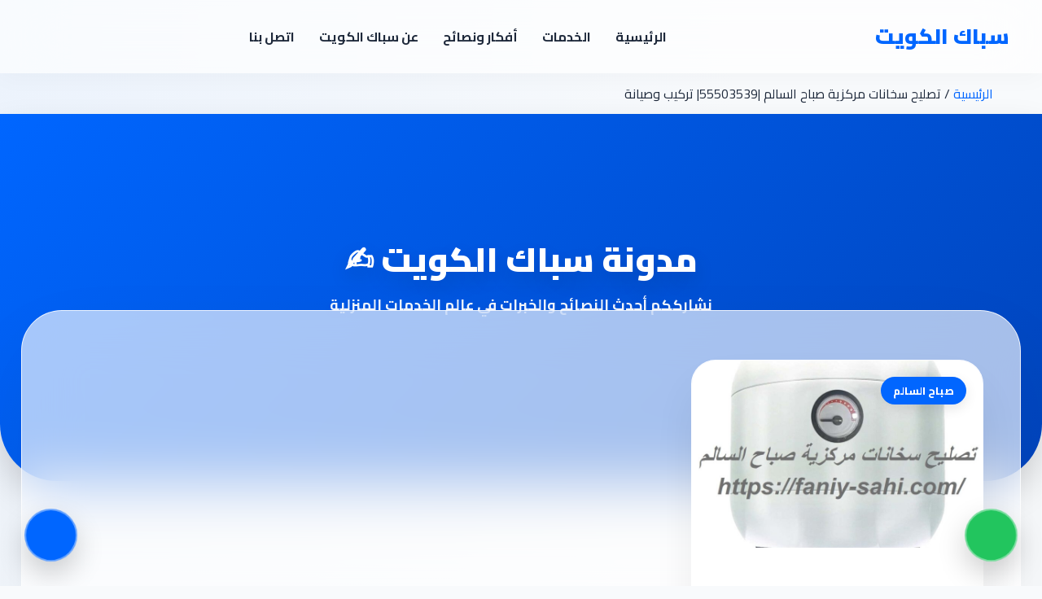

--- FILE ---
content_type: text/html; charset=UTF-8
request_url: https://faniy-sahi.com/tag/%D8%AA%D8%B1%D9%83%D9%8A%D8%A8-%D8%B3%D8%AE%D8%A7%D9%86%D8%A7%D8%AA-%D8%B9%D8%A7%D8%AF%D9%8A%D8%A9-%D9%88%D9%85%D8%B1%D9%83%D8%B2%D9%8A%D8%A9-%D8%B5%D8%A8%D8%A7%D8%AD-%D8%A7%D9%84%D8%B3%D8%A7%D9%84/
body_size: 11372
content:
<!doctype html>
<html dir="rtl" lang="ar" prefix="og: https://ogp.me/ns#" dir="rtl">
<head>
<meta charset="UTF-8">
<meta name="viewport" content="width=device-width, initial-scale=1, maximum-scale=1, user-scalable=no">
<link href="https://fonts.googleapis.com/css2?family=Cairo:wght@400;600;700;800;900&display=swap" rel="stylesheet">
<link rel="dns-prefetch" href="//www.google.com">
<link rel="dns-prefetch" href="//www.google-analytics.com">
<link rel="preconnect" href="//fonts.googleapis.com" crossorigin>
<link rel="preconnect" href="//fonts.gstatic.com" crossorigin>
<link rel="preconnect" href="https://fonts.googleapis.com" crossorigin>
<link rel="preconnect" href="https://fonts.gstatic.com" crossorigin>
<link rel="dns-prefetch" href="//fonts.googleapis.com">
<title>تركيب سخانات عادية ومركزية صباح السالم - سباك الكويت</title>
<meta name="robots" content="follow, noindex"/>
<meta property="og:locale" content="ar_AR"/>
<meta property="og:type" content="article"/>
<meta property="og:title" content="تركيب سخانات عادية ومركزية صباح السالم - سباك الكويت"/>
<meta property="og:url" content="https://faniy-sahi.com/tag/%d8%aa%d8%b1%d9%83%d9%8a%d8%a8-%d8%b3%d8%ae%d8%a7%d9%86%d8%a7%d8%aa-%d8%b9%d8%a7%d8%af%d9%8a%d8%a9-%d9%88%d9%85%d8%b1%d9%83%d8%b2%d9%8a%d8%a9-%d8%b5%d8%a8%d8%a7%d8%ad-%d8%a7%d9%84%d8%b3%d8%a7%d9%84/"/>
<meta property="og:site_name" content="سباك الكويت"/>
<meta name="twitter:card" content="summary_large_image"/>
<meta name="twitter:title" content="تركيب سخانات عادية ومركزية صباح السالم - سباك الكويت"/>
<meta name="twitter:label1" content="مقالات"/>
<meta name="twitter:data1" content="1"/>
<script type="application/ld+json" class="rank-math-schema-pro">{"@context":"https://schema.org","@graph":[{"@type":"Organization","@id":"https://faniy-sahi.com/#organization","name":"\u0633\u0628\u0627\u0643 \u0627\u0644\u0643\u0648\u064a\u062a","url":"https://faniy-sahi.com"},{"@type":"WebSite","@id":"https://faniy-sahi.com/#website","url":"https://faniy-sahi.com","name":"\u0633\u0628\u0627\u0643 \u0627\u0644\u0643\u0648\u064a\u062a","publisher":{"@id":"https://faniy-sahi.com/#organization"},"inLanguage":"ar"},{"@type":"CollectionPage","@id":"https://faniy-sahi.com/tag/%d8%aa%d8%b1%d9%83%d9%8a%d8%a8-%d8%b3%d8%ae%d8%a7%d9%86%d8%a7%d8%aa-%d8%b9%d8%a7%d8%af%d9%8a%d8%a9-%d9%88%d9%85%d8%b1%d9%83%d8%b2%d9%8a%d8%a9-%d8%b5%d8%a8%d8%a7%d8%ad-%d8%a7%d9%84%d8%b3%d8%a7%d9%84/#webpage","url":"https://faniy-sahi.com/tag/%d8%aa%d8%b1%d9%83%d9%8a%d8%a8-%d8%b3%d8%ae%d8%a7%d9%86%d8%a7%d8%aa-%d8%b9%d8%a7%d8%af%d9%8a%d8%a9-%d9%88%d9%85%d8%b1%d9%83%d8%b2%d9%8a%d8%a9-%d8%b5%d8%a8%d8%a7%d8%ad-%d8%a7%d9%84%d8%b3%d8%a7%d9%84/","name":"\u062a\u0631\u0643\u064a\u0628 \u0633\u062e\u0627\u0646\u0627\u062a \u0639\u0627\u062f\u064a\u0629 \u0648\u0645\u0631\u0643\u0632\u064a\u0629 \u0635\u0628\u0627\u062d \u0627\u0644\u0633\u0627\u0644\u0645 - \u0633\u0628\u0627\u0643 \u0627\u0644\u0643\u0648\u064a\u062a","isPartOf":{"@id":"https://faniy-sahi.com/#website"},"inLanguage":"ar"}]}</script>
<link rel="alternate" type="application/rss+xml" title="سباك الكويت &laquo; تركيب سخانات عادية ومركزية صباح السالم خلاصة الوسوم" href="https://faniy-sahi.com/tag/%d8%aa%d8%b1%d9%83%d9%8a%d8%a8-%d8%b3%d8%ae%d8%a7%d9%86%d8%a7%d8%aa-%d8%b9%d8%a7%d8%af%d9%8a%d8%a9-%d9%88%d9%85%d8%b1%d9%83%d8%b2%d9%8a%d8%a9-%d8%b5%d8%a8%d8%a7%d8%ad-%d8%a7%d9%84%d8%b3%d8%a7%d9%84/feed/"/>
<style id='wp-img-auto-sizes-contain-inline-css' type='text/css'>img:is([sizes=auto i],[sizes^="auto," i]){contain-intrinsic-size:3000px 1500px}</style>
<style id='classic-theme-styles-inline-css' type='text/css'>.wp-block-button__link{color:#fff;background-color:#32373c;border-radius:9999px;box-shadow:none;text-decoration:none;padding:calc(.667em + 2px) calc(1.333em + 2px);font-size:1.125em}.wp-block-file__button{background:#32373c;color:#fff;text-decoration:none}</style>
<style id='toc-screen-css' media='all'>#toc_container li,#toc_container ul{margin:0;padding:0}#toc_container.no_bullets li,#toc_container.no_bullets ul,#toc_container.no_bullets ul li,.toc_widget_list.no_bullets,.toc_widget_list.no_bullets li{background:0 0;list-style-type:none;list-style:none}#toc_container.have_bullets li{padding-left:12px}#toc_container ul ul{margin-left:1.5em}#toc_container{background:#f9f9f9;border:1px solid #aaa;padding:10px;margin-bottom:1em;width:auto;display:table;font-size:95%}#toc_container.toc_light_blue{background:#edf6ff}#toc_container.toc_white{background:#fff}#toc_container.toc_black{background:#000}#toc_container.toc_transparent{background:none transparent}#toc_container p.toc_title{text-align:center;font-weight:700;margin:0;padding:0}#toc_container.toc_black p.toc_title{color:#aaa}#toc_container span.toc_toggle{font-weight:400;font-size:90%}#toc_container p.toc_title+ul.toc_list{margin-top:1em}.toc_wrap_left{float:left;margin-right:10px}.toc_wrap_right{float:right;margin-left:10px}#toc_container a{text-decoration:none;text-shadow:none}#toc_container a:hover{text-decoration:underline}.toc_sitemap_posts_letter{font-size:1.5em;font-style:italic}</style>
<link rel='stylesheet' id='sas-style-css' href='https://faniy-sahi.com/wp-content/themes/SAS/assets/css/main.css' type='text/css' media='all'/>
<style id='sas-style-inline-css' type='text/css'>:root{--main-color:#06f;--gold:#fc0;--navy:#1e293b;--whatsapp:#25d366;--text-gray:#555}body,#page{width:100%;overflow-x:hidden;margin:0;padding:0;background-color:#f8f9fa;font-family:'Cairo',sans-serif!important}.container{width:100%;max-width:1200px;margin:0 auto;padding:0 20px;box-sizing:border-box}.sas-services-wrapper{display:grid;grid-template-columns:repeat(auto-fill,minmax(300px,1fr));gap:35px;margin:50px 0}.sas-service-card{background:#fff;border-radius:20px;padding:35px 25px;text-align:center;border:1px solid rgba(0,0,0,.05);box-shadow:0 10px 30px rgba(0,0,0,.04);transition:all .4s cubic-bezier(.175,.885,.32,1.275);position:relative;display:flex;flex-direction:column;height:100%}.sas-service-card:hover{transform:translateY(-10px);box-shadow:0 25px 50px rgba(0,102,255,.1);border-color:var(--main-color)}.sas-verified-badge{position:absolute;top:15px;left:15px;background:#34c759;color:#fff;padding:5px 12px;border-radius:30px;font-size:11px;font-weight:900;display:flex;align-items:center;gap:5px}.sas-service-card h3{margin:30px 0 15px;font-size:22px;font-weight:900;color:var(--navy)}.sas-service-card h3 a{text-decoration:none;color:inherit}.sas-stars{color:var(--gold);font-size:16px;margin-bottom:15px}.sas-service-card p{font-size:15px;color:#64748b;line-height:1.7;margin-bottom:25px}.sas-card-btn{display:inline-block;padding:12px 30px;background:transparent;color:var(--main-color)!important;border:2.5px solid var(--main-color);border-radius:12px;font-size:15px;font-weight:900;text-decoration:none;transition:.3s;margin-top:auto}.sas-card-btn:hover{background:var(--main-color);color:#fff!important}.sas-regions-grid{display:grid!important;grid-template-columns:repeat(auto-fill,minmax(180px,1fr))!important;gap:15px!important;width:100%;margin:40px 0}.sas-region-card{background:#fff;border:1px solid #eee;border-radius:12px;padding:20px;text-align:center;cursor:pointer;transition:.3s}.sas-region-card:hover{border-color:var(--main-color);background:#f0f7ff;transform:translateY(-3px)}.sas-region-card a{text-decoration:none;color:#333;font-weight:800}</style>
<link rel='stylesheet' id='dashicons-css' href='https://faniy-sahi.com/wp-includes/css/A.dashicons.min.css.pagespeed.cf.YtIiybB4VG.css' type='text/css' media='all'/>
<script type="text/javascript" src="https://faniy-sahi.com/wp-includes/js/jquery/jquery.min.js.pagespeed.jm.PoWN7KAtLT.js" id="jquery-core-js"></script>
<script type="text/javascript" src="https://faniy-sahi.com/wp-includes/js/jquery/jquery-migrate.min.js.pagespeed.jm.bhhu-RahTI.js" id="jquery-migrate-js"></script>
<style id="sas-layout-fix">body{overflow-x:hidden;margin:0}.container,.site-content,.wrapper{max-width:1200px;margin:0 auto;padding:0 20px;box-sizing:border-box}.main-navigation ul{display:flex;justify-content:center;list-style:none;margin:0;padding:15px 0;gap:20px}.main-navigation ul li a{text-decoration:none;font-weight:bold;color:#333;font-size:16px}.hero-section,.page-header{width:100%;text-align:center;padding:50px 20px;background:linear-gradient(135deg,#0284c7 0%,#0369a1 100%);color:#fff;margin-bottom:30px;border-radius:0 0 30px 30px}.hero-section h1,.page-header h1{color:#fff!important;font-size:2.5rem;margin-bottom:10px}body,p,a,h1,h2,h3{font-family:'Cairo','Tahoma',sans-serif}</style>
<style type="text/css" id="wp-custom-css">.site-header,.page-header,.main-banner{background-color:transparent!important;position:relative;z-index:100}body:not(.error404) .error-404-text,
body:not(.error404) .page-title h1:contains("404") {display:none!important}.header-container{height:auto!important;min-height:auto!important}</style>
<style id='sas-ui'>:root{--sas-main:#06f!important;--sas-hover:#04b!important;--sas-bg:#f8fafc!important;--sas-text:#1e293b!important;--sas-gold:#fc0!important;--glass-bg:rgba(255,255,255,.65)!important;--glass-blur:blur(35px)!important;--glass-border:1px solid rgba(255,255,255,.8)!important;--shadow-soft:0 30px 60px rgba(0,0,0,.08)!important;--container-reset:transparent!important}body{background-color:var(--sas-bg)!important;background-image:radial-gradient(at 0% 0%,rgba(0,102,255,.12) 0,transparent 50%) , linear-gradient(180deg,#f8fafc 0%,#e2e8f0 100%);background-attachment:fixed!important;background-repeat:no-repeat!important;color:var(--sas-text)!important}#page,.site,.site-content,.site-main,.wrap,.entry-content{background:var(--container-reset)!important;box-shadow:none!important;border:none!important}.sas-card,.service-card,.geo-item,.glass-box-direct,.glass-area-direct,.glass-about-wrapper,.service-wrapper-glass,.card-glass-finish,.sas-blog-card-glass,.sas-info-card,.sidebar,.widget,.card-ultimate,.card_v100,.area-crystal-card{background:var(--glass-bg)!important;backdrop-filter:var(--glass-blur)!important;-webkit-backdrop-filter:var(--glass-blur)!important;border:var(--glass-border)!important;box-shadow:var(--shadow-soft)!important;border-radius:30px!important;color:var(--sas-text)!important;transition:.3s ease!important}.sas-card:hover,.service-card:hover,.card-glass-finish:hover{transform:translateY(-8px);border-color:var(--sas-main)!important}[class*="hero"],.page-header,.about-hero-glass{background:linear-gradient(135deg,var(--sas-main) 0%,var(--sas-hover) 100%)!important;color:#fff!important;border-radius:0 0 70px 70px!important;margin-bottom:-100px!important;position:relative;z-index:5;padding-top:140px!important;padding-bottom:200px!important;box-shadow:0 20px 40px rgba(0,0,0,.15)!important}[class*="hero"] h1,[class*="hero"] p{color:#fff!important;text-shadow:0 5px 15px rgba(0,0,0,.1)}a{color:var(--sas-main);transition:.3s;text-decoration:none}a:hover{color:var(--sas-hover)}.btn-ph,.btn_ph{background:var(--sas-main)!important;color:#fff!important}.btn-wa,.btn_wa{background:#25d366!important;color:#fff!important}.dashicons-star-filled,.star-rating,.glass-stars{color:var(--sas-gold)!important}</style>
<style>*{box-sizing:border-box}.sas-container-header{max-width:1240px!important;width:100%!important;margin:0 auto!important;padding-left:20px!important;padding-right:20px!important}.sas-main-header{background:var(--glass-bg,#fff)!important;backdrop-filter:var(--glass-blur,blur(10px))!important;-webkit-backdrop-filter:var(--glass-blur,blur(10px))!important;height:90px;width:100%;position:relative;z-index:9999;border-bottom:1px solid rgba(255,255,255,.1);display:flex;align-items:center;box-shadow:0 5px 30px rgba(0,0,0,.03)}.sas-header-inner{display:flex;justify-content:space-between;align-items:center;width:100%;direction:rtl}.sas-logo img{max-height:50px;width:auto;transition:.3s}.sas-logo a{color:var(--sas-main)!important;font-size:26px;font-weight:900;text-decoration:none}.sas-logo:hover img{transform:scale(1.05)}.sas-desktop-nav{flex:1;display:flex;justify-content:center}.sas-desktop-nav ul{display:flex;gap:20px;list-style:none;margin:0;padding:0}.sas-desktop-nav a{color:var(--sas-text);font-size:16px;font-weight:700;text-decoration:none;padding:8px 15px;border-radius:50px;transition:.3s}.sas-desktop-nav a:hover{color:var(--sas-main)!important;background:rgba(0,0,0,.04)}.sas-controls{display:flex;align-items:center;gap:15px}.sas-btn-icon{background:transparent!important;border:none!important;color:var(--sas-main);cursor:pointer;padding:5px;transition:.3s;display:flex;align-items:center;justify-content:center}.sas-btn-icon:hover{transform:scale(1.1);color:var(--sas-hover)}.sas-burger{display:none}@media (max-width:991px){.sas-desktop-nav{display:none!important}.sas-burger{display:block!important}.sas-main-header{height:80px}.sas-logo img{max-height:40px}}.sas-search-overlay{position:fixed;top:0;left:0;width:100%;height:100%;background:rgba(255,255,255,.95);backdrop-filter:blur(20px);z-index:999999;opacity:0;visibility:hidden;transition:.4s;display:flex;flex-direction:column;align-items:center;justify-content:center}.sas-search-overlay.open{opacity:1;visibility:visible}.sas-search-close{position:absolute;top:30px;left:30px;background:none;border:none;font-size:40px;cursor:pointer;color:var(--sas-text);transition:.3s}.sas-search-close:hover{color:var(--sas-main);transform:rotate(90deg)}.sas-search-form{width:90%;max-width:800px;text-align:center}.sas-search-input{width:100%;border:none;background:transparent;border-bottom:3px solid var(--sas-main);font-size:40px;font-weight:900;color:var(--sas-text);padding:20px 0;text-align:center;outline:none}.sas-search-input::placeholder{color:#ccc;opacity:1}.sas-drawer{position:fixed;top:0;right:-100%;width:85%;max-width:320px;height:100%;background:var(--glass-bg,#fff)!important;backdrop-filter:blur(25px)!important;z-index:100000;transition:.4s;padding:40px 30px;border-left:1px solid rgba(0,0,0,.1)}.sas-drawer.open{right:0}.sas-overlay-bg{position:fixed;top:0;left:0;width:100%;height:100%;background:rgba(0,0,0,.4);z-index:99999;opacity:0;visibility:hidden;transition:.4s}.sas-overlay-bg.open{opacity:1;visibility:visible}.mobile-menu li{border-bottom:1px solid rgba(0,0,0,.05)}.mobile-menu a{display:block;padding:15px 0;color:var(--sas-text);font-weight:800;text-decoration:none}</style>
<style id='global-styles-inline-css' type='text/css'>:root{--wp--preset--aspect-ratio--square:1;--wp--preset--aspect-ratio--4-3: 4/3;--wp--preset--aspect-ratio--3-4: 3/4;--wp--preset--aspect-ratio--3-2: 3/2;--wp--preset--aspect-ratio--2-3: 2/3;--wp--preset--aspect-ratio--16-9: 16/9;--wp--preset--aspect-ratio--9-16: 9/16;--wp--preset--color--black:#000;--wp--preset--color--cyan-bluish-gray:#abb8c3;--wp--preset--color--white:#fff;--wp--preset--color--pale-pink:#f78da7;--wp--preset--color--vivid-red:#cf2e2e;--wp--preset--color--luminous-vivid-orange:#ff6900;--wp--preset--color--luminous-vivid-amber:#fcb900;--wp--preset--color--light-green-cyan:#7bdcb5;--wp--preset--color--vivid-green-cyan:#00d084;--wp--preset--color--pale-cyan-blue:#8ed1fc;--wp--preset--color--vivid-cyan-blue:#0693e3;--wp--preset--color--vivid-purple:#9b51e0;--wp--preset--gradient--vivid-cyan-blue-to-vivid-purple:linear-gradient(135deg,#0693e3 0%,#9b51e0 100%);--wp--preset--gradient--light-green-cyan-to-vivid-green-cyan:linear-gradient(135deg,#7adcb4 0%,#00d082 100%);--wp--preset--gradient--luminous-vivid-amber-to-luminous-vivid-orange:linear-gradient(135deg,#fcb900 0%,#ff6900 100%);--wp--preset--gradient--luminous-vivid-orange-to-vivid-red:linear-gradient(135deg,#ff6900 0%,#cf2e2e 100%);--wp--preset--gradient--very-light-gray-to-cyan-bluish-gray:linear-gradient(135deg,#eee 0%,#a9b8c3 100%);--wp--preset--gradient--cool-to-warm-spectrum:linear-gradient(135deg,#4aeadc 0%,#9778d1 20%,#cf2aba 40%,#ee2c82 60%,#fb6962 80%,#fef84c 100%);--wp--preset--gradient--blush-light-purple:linear-gradient(135deg,#ffceec 0%,#9896f0 100%);--wp--preset--gradient--blush-bordeaux:linear-gradient(135deg,#fecda5 0%,#fe2d2d 50%,#6b003e 100%);--wp--preset--gradient--luminous-dusk:linear-gradient(135deg,#ffcb70 0%,#c751c0 50%,#4158d0 100%);--wp--preset--gradient--pale-ocean:linear-gradient(135deg,#fff5cb 0%,#b6e3d4 50%,#33a7b5 100%);--wp--preset--gradient--electric-grass:linear-gradient(135deg,#caf880 0%,#71ce7e 100%);--wp--preset--gradient--midnight:linear-gradient(135deg,#020381 0%,#2874fc 100%);--wp--preset--font-size--small:13px;--wp--preset--font-size--medium:20px;--wp--preset--font-size--large:36px;--wp--preset--font-size--x-large:42px;--wp--preset--spacing--20:.44rem;--wp--preset--spacing--30:.67rem;--wp--preset--spacing--40:1rem;--wp--preset--spacing--50:1.5rem;--wp--preset--spacing--60:2.25rem;--wp--preset--spacing--70:3.38rem;--wp--preset--spacing--80:5.06rem;--wp--preset--shadow--natural:6px 6px 9px rgba(0,0,0,.2);--wp--preset--shadow--deep:12px 12px 50px rgba(0,0,0,.4);--wp--preset--shadow--sharp:6px 6px 0 rgba(0,0,0,.2);--wp--preset--shadow--outlined:6px 6px 0 -3px #fff , 6px 6px #000;--wp--preset--shadow--crisp:6px 6px 0 #000}:where(.is-layout-flex){gap:.5em}:where(.is-layout-grid){gap:.5em}body .is-layout-flex{display:flex}.is-layout-flex{flex-wrap:wrap;align-items:center}.is-layout-flex > :is(*, div){margin:0}body .is-layout-grid{display:grid}.is-layout-grid > :is(*, div){margin:0}:where(.wp-block-columns.is-layout-flex){gap:2em}:where(.wp-block-columns.is-layout-grid){gap:2em}:where(.wp-block-post-template.is-layout-flex){gap:1.25em}:where(.wp-block-post-template.is-layout-grid){gap:1.25em}.has-black-color{color:var(--wp--preset--color--black)!important}.has-cyan-bluish-gray-color{color:var(--wp--preset--color--cyan-bluish-gray)!important}.has-white-color{color:var(--wp--preset--color--white)!important}.has-pale-pink-color{color:var(--wp--preset--color--pale-pink)!important}.has-vivid-red-color{color:var(--wp--preset--color--vivid-red)!important}.has-luminous-vivid-orange-color{color:var(--wp--preset--color--luminous-vivid-orange)!important}.has-luminous-vivid-amber-color{color:var(--wp--preset--color--luminous-vivid-amber)!important}.has-light-green-cyan-color{color:var(--wp--preset--color--light-green-cyan)!important}.has-vivid-green-cyan-color{color:var(--wp--preset--color--vivid-green-cyan)!important}.has-pale-cyan-blue-color{color:var(--wp--preset--color--pale-cyan-blue)!important}.has-vivid-cyan-blue-color{color:var(--wp--preset--color--vivid-cyan-blue)!important}.has-vivid-purple-color{color:var(--wp--preset--color--vivid-purple)!important}.has-black-background-color{background-color:var(--wp--preset--color--black)!important}.has-cyan-bluish-gray-background-color{background-color:var(--wp--preset--color--cyan-bluish-gray)!important}.has-white-background-color{background-color:var(--wp--preset--color--white)!important}.has-pale-pink-background-color{background-color:var(--wp--preset--color--pale-pink)!important}.has-vivid-red-background-color{background-color:var(--wp--preset--color--vivid-red)!important}.has-luminous-vivid-orange-background-color{background-color:var(--wp--preset--color--luminous-vivid-orange)!important}.has-luminous-vivid-amber-background-color{background-color:var(--wp--preset--color--luminous-vivid-amber)!important}.has-light-green-cyan-background-color{background-color:var(--wp--preset--color--light-green-cyan)!important}.has-vivid-green-cyan-background-color{background-color:var(--wp--preset--color--vivid-green-cyan)!important}.has-pale-cyan-blue-background-color{background-color:var(--wp--preset--color--pale-cyan-blue)!important}.has-vivid-cyan-blue-background-color{background-color:var(--wp--preset--color--vivid-cyan-blue)!important}.has-vivid-purple-background-color{background-color:var(--wp--preset--color--vivid-purple)!important}.has-black-border-color{border-color:var(--wp--preset--color--black)!important}.has-cyan-bluish-gray-border-color{border-color:var(--wp--preset--color--cyan-bluish-gray)!important}.has-white-border-color{border-color:var(--wp--preset--color--white)!important}.has-pale-pink-border-color{border-color:var(--wp--preset--color--pale-pink)!important}.has-vivid-red-border-color{border-color:var(--wp--preset--color--vivid-red)!important}.has-luminous-vivid-orange-border-color{border-color:var(--wp--preset--color--luminous-vivid-orange)!important}.has-luminous-vivid-amber-border-color{border-color:var(--wp--preset--color--luminous-vivid-amber)!important}.has-light-green-cyan-border-color{border-color:var(--wp--preset--color--light-green-cyan)!important}.has-vivid-green-cyan-border-color{border-color:var(--wp--preset--color--vivid-green-cyan)!important}.has-pale-cyan-blue-border-color{border-color:var(--wp--preset--color--pale-cyan-blue)!important}.has-vivid-cyan-blue-border-color{border-color:var(--wp--preset--color--vivid-cyan-blue)!important}.has-vivid-purple-border-color{border-color:var(--wp--preset--color--vivid-purple)!important}.has-vivid-cyan-blue-to-vivid-purple-gradient-background{background:var(--wp--preset--gradient--vivid-cyan-blue-to-vivid-purple)!important}.has-light-green-cyan-to-vivid-green-cyan-gradient-background{background:var(--wp--preset--gradient--light-green-cyan-to-vivid-green-cyan)!important}.has-luminous-vivid-amber-to-luminous-vivid-orange-gradient-background{background:var(--wp--preset--gradient--luminous-vivid-amber-to-luminous-vivid-orange)!important}.has-luminous-vivid-orange-to-vivid-red-gradient-background{background:var(--wp--preset--gradient--luminous-vivid-orange-to-vivid-red)!important}.has-very-light-gray-to-cyan-bluish-gray-gradient-background{background:var(--wp--preset--gradient--very-light-gray-to-cyan-bluish-gray)!important}.has-cool-to-warm-spectrum-gradient-background{background:var(--wp--preset--gradient--cool-to-warm-spectrum)!important}.has-blush-light-purple-gradient-background{background:var(--wp--preset--gradient--blush-light-purple)!important}.has-blush-bordeaux-gradient-background{background:var(--wp--preset--gradient--blush-bordeaux)!important}.has-luminous-dusk-gradient-background{background:var(--wp--preset--gradient--luminous-dusk)!important}.has-pale-ocean-gradient-background{background:var(--wp--preset--gradient--pale-ocean)!important}.has-electric-grass-gradient-background{background:var(--wp--preset--gradient--electric-grass)!important}.has-midnight-gradient-background{background:var(--wp--preset--gradient--midnight)!important}.has-small-font-size{font-size:var(--wp--preset--font-size--small)!important}.has-medium-font-size{font-size:var(--wp--preset--font-size--medium)!important}.has-large-font-size{font-size:var(--wp--preset--font-size--large)!important}.has-x-large-font-size{font-size:var(--wp--preset--font-size--x-large)!important}</style>
</head>
<body class="rtl archive tag tag-1442 wp-theme-SAS">
<header class="sas-main-header">
<div class="sas-container-header sas-header-inner">
<div class="sas-logo">
<a href="https://faniy-sahi.com/">
<span>سباك الكويت</span> </a>
</div>
<nav class="sas-desktop-nav">
<ul id="menu-main-menu" class="menu"><li id="menu-item-2897" class="menu-item menu-item-type-post_type menu-item-object-page menu-item-home menu-item-2897"><a href="https://faniy-sahi.com/">الرئيسية</a></li>
<li id="menu-item-2895" class="menu-item menu-item-type-post_type menu-item-object-page menu-item-2895"><a href="https://faniy-sahi.com/services/">الخدمات</a></li>
<li id="menu-item-2900" class="menu-item menu-item-type-post_type menu-item-object-page current_page_parent menu-item-2900"><a href="https://faniy-sahi.com/%d8%a3%d9%81%d9%83%d8%a7%d8%b1-%d9%88%d9%86%d8%b5%d8%a7%d8%a6%d8%ad/">أفكار ونصائح</a></li>
<li id="menu-item-2892" class="menu-item menu-item-type-post_type menu-item-object-page menu-item-2892"><a href="https://faniy-sahi.com/about/">عن سباك الكويت</a></li>
<li id="menu-item-2891" class="menu-item menu-item-type-post_type menu-item-object-page menu-item-2891"><a href="https://faniy-sahi.com/%d8%a7%d8%aa%d8%b5%d9%84-%d8%a8%d9%86%d8%a7/">اتصل بنا</a></li>
</ul> </nav>
<div class="sas-controls">
<button class="sas-btn-icon" onclick="toggleSasSearch()" aria-label="بحث">
<span class="dashicons dashicons-search" style="font-size: 28px;"></span>
</button>
<button class="sas-btn-icon sas-burger" onclick="toggleSasMenu()" aria-label="القائمة">
<span class="dashicons dashicons-menu-alt3" style="font-size: 32px;"></span>
</button>
</div>
</div>
</header>
<div class="sas-search-overlay" id="sasSearchOverlay">
<button class="sas-search-close" onclick="toggleSasSearch()">&times;</button>
<form role="search" method="get" class="sas-search-form" action="https://faniy-sahi.com/">
<input type="text" name="s" class="sas-search-input" placeholder="عن ماذا تبحث؟" autocomplete="off" autofocus>
<p style="margin-top: 20px; font-weight: 700; color: #888;">اضغط Enter للبحث</p>
</form>
</div>
<div class="sas-overlay-bg" id="sasOverlayBg" onclick="toggleSasMenu()"></div>
<div class="sas-drawer" id="sasDrawer">
<div style="display: flex; justify-content: space-between; align-items: center; margin-bottom: 30px;">
<span style="font-weight: 900; color: var(--sas-main); font-size: 22px;">القائمة</span>
<button onclick="toggleSasMenu()" style="border: none; background: none; font-size: 30px; cursor: pointer;">&times;</button>
</div>
<div class="mobile-menu">
<ul id="menu-main-menu-1" class="menu"><li class="menu-item menu-item-type-post_type menu-item-object-page menu-item-home menu-item-2897"><a href="https://faniy-sahi.com/">الرئيسية</a></li>
<li class="menu-item menu-item-type-post_type menu-item-object-page menu-item-2895"><a href="https://faniy-sahi.com/services/">الخدمات</a></li>
<li class="menu-item menu-item-type-post_type menu-item-object-page current_page_parent menu-item-2900"><a href="https://faniy-sahi.com/%d8%a3%d9%81%d9%83%d8%a7%d8%b1-%d9%88%d9%86%d8%b5%d8%a7%d8%a6%d8%ad/">أفكار ونصائح</a></li>
<li class="menu-item menu-item-type-post_type menu-item-object-page menu-item-2892"><a href="https://faniy-sahi.com/about/">عن سباك الكويت</a></li>
<li class="menu-item menu-item-type-post_type menu-item-object-page menu-item-2891"><a href="https://faniy-sahi.com/%d8%a7%d8%aa%d8%b5%d9%84-%d8%a8%d9%86%d8%a7/">اتصل بنا</a></li>
</ul> </div>
</div>
<script>function toggleSasSearch(){const overlay=document.getElementById('sasSearchOverlay');overlay.classList.toggle('open');if(overlay.classList.contains('open')){setTimeout(()=>document.querySelector('.sas-search-input').focus(),100);}}function toggleSasMenu(){document.getElementById('sasDrawer').classList.toggle('open');document.getElementById('sasOverlayBg').classList.toggle('open');}</script>
<div class="sas-breadcrumbs-glass">
<div class="container">
<nav class="sas-bc-v400" aria-label="Breadcrumb" style="max-width:1200px;margin:10px auto;padding:0 20px;"><a href="https://faniy-sahi.com">الرئيسية</a> <span class="sep">/</span> <span class="current">تصليح سخانات مركزية صباح السالم |55503539| تركيب وصيانة</span></nav> </div>
</div>
<style>.site-content,.container{max-width:100%!important;padding:0!important;margin:0!important}body{background:radial-gradient(at 0% 0%,rgba(0,102,255,.05) 0,transparent 50%) , var(--sas-bg)!important;font-family:'Cairo',sans-serif!important}.blog-hero-glass{background:linear-gradient(135deg,var(--sas-main) 0%,var(--sas-hover) 100%);padding:100px 20px 150px;text-align:center;color:#fff;border-radius:0 0 70px 70px;box-shadow:0 15px 35px rgba(0,0,0,.1);position:relative}.blog-hero-glass h1{font-size:2.6rem;font-weight:900;margin:0;color:#fff!important;text-shadow:0 10px 25px rgba(0,0,0,.15)}.blog-hero-glass p{font-size:18px;opacity:.95;margin-top:15px;font-weight:700;max-width:800px;margin:0 auto}.glass-blog-wrapper{max-width:1240px!important;width:96%;margin:-110px auto 80px;padding:60px 45px;background:var(--glass-bg,#fff);backdrop-filter:var(--glass-blur,none);-webkit-backdrop-filter:var(--glass-blur,none);border:var(--glass-border,1px solid #e2e8f0);border-radius:50px;box-shadow:0 40px 100px rgba(0,0,0,.05);position:relative;z-index:10}.sas-blog-grid{display:grid;grid-template-columns:repeat(auto-fill,minmax(340px,1fr));gap:30px}.sas-blog-card-glass{background:var(--glass-bg,#fff);backdrop-filter:var(--glass-blur,none);border:var(--glass-border,1px solid #f1f5f9);border-radius:35px;overflow:hidden;transition:all .5s cubic-bezier(.23,1,.32,1);display:flex;flex-direction:column;height:100%;animation:fadeInUp .7s forwards}@keyframes fadeInUp { from { opacity: 0; transform: translateY(20px); } to { opacity: 1; transform: translateY(0); } }.sas-blog-card-glass:hover{transform:translateY(-12px);background:var(--glass-bg,#fff);box-shadow:0 30px 60px rgba(0,0,0,.08);border-color:var(--sas-main)}.blog-thumb-glass{height:230px;overflow:hidden;position:relative}.blog-thumb-glass img{width:100%;height:100%;object-fit:cover;transition:.8s}.sas-blog-card-glass:hover .blog-thumb-glass img{transform:scale(1.1)}.blog-cat-glass{position:absolute;top:20px;right:20px;background:var(--sas-main);color:#fff;padding:5px 15px;border-radius:20px;font-size:13px;font-weight:800;box-shadow:0 5px 15px rgba(0,0,0,.1);z-index:2}.blog-content{padding:30px;flex-grow:1;display:flex;flex-direction:column}.blog-content h3 a{color:var(--sas-text);text-decoration:none;font-weight:900;font-size:22px;line-height:1.4}.blog-content h3 a:hover{color:var(--sas-main)}.blog-meta{margin-top:auto;padding-top:20px;border-top:1px solid rgba(0,0,0,.05);display:flex;justify-content:space-between;color:#64748b;font-size:13px;font-weight:700}#sas-scroll-trigger{height:100px;display:flex;align-items:center;justify-content:center;width:100%;margin-top:40px}.sas-dots span{background:var(--sas-main)}@media (max-width:768px){.glass-blog-wrapper{padding:40px 15px!important;margin-top:-90px}.blog-hero-glass h1{font-size:2rem}}</style>
<header class="blog-hero-glass">
<div class="container">
<h1>مدونة سباك الكويت ✍️</h1>
<p>نشارككم أحدث النصائح والخبرات في عالم الخدمات المنزلية</p>
</div>
</header>
<div class="site-content">
<div style="width: 100%; display: flex; justify-content: center;">
<div class="glass-blog-wrapper">
<div id="sas-posts-container" class="sas-blog-grid">
<article class="sas-blog-card-glass">
<div class="blog-thumb-glass">
<span class="blog-cat-glass">صباح السالم</span><img width="768" height="738" src="https://faniy-sahi.com/wp-content/uploads/2022/01/تصليح-سخانات-مركزية-صباح-السالم-1-768x738.jpg" class="attachment-medium_large size-medium_large wp-post-image" alt="تصليح سخانات مركزية صباح السالم" decoding="async" fetchpriority="high" srcset="https://faniy-sahi.com/wp-content/uploads/2022/01/تصليح-سخانات-مركزية-صباح-السالم-1-768x738.jpg 768w, https://faniy-sahi.com/wp-content/uploads/2022/01/تصليح-سخانات-مركزية-صباح-السالم-1-300x288.jpg 300w, https://faniy-sahi.com/wp-content/uploads/2022/01/تصليح-سخانات-مركزية-صباح-السالم-1-1024x984.jpg 1024w, https://faniy-sahi.com/wp-content/uploads/2022/01/تصليح-سخانات-مركزية-صباح-السالم-1-200x192.jpg 200w, https://faniy-sahi.com/wp-content/uploads/2022/01/تصليح-سخانات-مركزية-صباح-السالم-1-400x384.jpg 400w, https://faniy-sahi.com/wp-content/uploads/2022/01/تصليح-سخانات-مركزية-صباح-السالم-1-600x576.jpg 600w, https://faniy-sahi.com/wp-content/uploads/2022/01/تصليح-سخانات-مركزية-صباح-السالم-1-800x768.jpg 800w, https://faniy-sahi.com/wp-content/uploads/2022/01/تصليح-سخانات-مركزية-صباح-السالم-1.jpg 1168w" sizes="(max-width: 768px) 100vw, 768px" title="تصليح سخانات مركزية صباح السالم |55503539| تركيب وصيانة 1 تصليح سخانات مركزية صباح السالم |55503539| تركيب وصيانة"> </div>
<div class="blog-content">
<h3><a href="https://faniy-sahi.com/central-heaters-repair-sabah-al-salem/">تصليح سخانات مركزية صباح السالم |55503539| تركيب وصيانة</a></h3>
<p style="color:#64748b; margin:15px 0; font-size:15px; line-height:1.6;">تصليح سخانات مركزية صباح السالم لدينا اشطر فنى صحي متخصص تركيب وصيانة جميع انواع وتغير شمعات السخانات المركزيه...</p>
<div class="blog-meta">
<span><span class="dashicons dashicons-calendar"></span> نوفمبر 18, 2024</span>
<a href="https://faniy-sahi.com/central-heaters-repair-sabah-al-salem/" style="color:var(--sas-main); text-decoration:none;">اقرأ المزيد &larr;</a>
</div>
</div>
</article>
</div>
<div id="sas-scroll-trigger">
<div class="sas-dots" id="sas-loader"><span></span><span></span><span></span></div>
</div>
</div>
</div>
</div>
<script>
/**
 * SAS Infinite Scroll V2.0 (Blog Edition)
 */
document.addEventListener('DOMContentLoaded', function() {
    const container = document.getElementById('sas-posts-container');
    const trigger = document.getElementById('sas-scroll-trigger');
    const loader = document.getElementById('sas-loader');
    
    let page = 2; 
    let loading = false;
    let finished = false;

    const observer = new IntersectionObserver((entries) => {
        if (entries[0].isIntersecting && !loading && !finished) {
            loadPosts();
        }
    }, { rootMargin: '200px' });

    if(trigger) observer.observe(trigger);

    async function loadPosts() {
        loading = true;
        loader.style.opacity = '1';

        let currentUrl = window.location.href.split('?')[0]; 
        let url = currentUrl.replace(/\/$/, "") + '/page/' + page + '/';

        try {
            const response = await fetch(url);
            if (response.status === 404) { finishLoading(); return; }
            
            const text = await response.text();
            const parser = new DOMParser();
            const doc = parser.parseFromString(text, 'text/html');
            const newPosts = doc.querySelectorAll('.sas-blog-card-glass');

            if (newPosts.length > 0) {
                newPosts.forEach(post => {
                    post.style.opacity = '0';
                    post.style.transform = 'translateY(20px)';
                    container.appendChild(post);
                    requestAnimationFrame(() => {
                        post.style.transition = 'all 0.5s ease';
                        post.style.opacity = '1';
                        post.style.transform = 'translateY(0)';
                    });
                });
                page++;
                loading = false;
                loader.style.opacity = '0';
            } else {
                finishLoading();
            }
        } catch (e) {
            finishLoading();
        }
    }

    function finishLoading() {
        finished = true;
        loader.style.opacity = '0';
        trigger.innerHTML = '<div style="padding:20px; text-align:center; width:100%; color:var(--sas-text); opacity:0.7; font-weight:700;">✨ لا يوجد المزيد من المقالات</div>';
    }
});
</script>
</div><footer id="colophon" class="site-footer">
<div class="footer-blur-circle"></div>
<div class="container" style="max-width: 1240px; margin: 0 auto; padding: 0 20px; position: relative; z-index: 10;">
<div class="footer-glass-box">
<div class="footer-grid">
<div class="footer-col">
<h4 class="footer-title">عن سباك الكويت</h4>
<p>نقدم حلولاً ذكية لخدمات المنزل والأعمال بمعايير عالمية.</p>
<div class="sas-social-icons">
</div>
</div>
<div class="footer-col">
<h4 class="footer-title">روابط تهمك</h4>
<ul class="footer-links-list">
<li><a href="https://faniy-sahi.com/service/shower-box/">تركيب شاور بوكس</a></li><li><a href="https://faniy-sahi.com/service/pipe-repair/">صيانة مواسير وتمديدات</a></li><li><a href="https://faniy-sahi.com/service/leak-detection/">كشف تسربات المياه إلكترونياً</a></li><li><a href="https://faniy-sahi.com/service/sewage-clearing/">شفط بيارات وتنظيف منهولات</a></li><li><a href="https://faniy-sahi.com/service/repair-pumps/">صيانة مضخات مياه</a></li> </ul>
</div>
<div class="footer-col">
<h4 class="footer-title">تغطية شاملة</h4>
<div class="tags-wrapper">
<p style="color:#64748B;">نغطي كافة مناطق الإمارات.</p> </div>
</div>
</div>
<div class="footer-bottom-sas">
<p class="rights">© 2026 جميع الحقوق محفوظة لـ <span>سباك الكويت</span></p>
<div class="liveweb-credits">
تصميم وأرشفة <a href="https://liveweb.com" target="_blank" rel="nofollow" style="color:var(--sas-main); font-weight:800;">لايف ويب</a>
<span style="margin: 0 8px;">|</span>
<a href="tel:+201114323865" class="footer-tel-link">📞 +201114323865</a>
</div>
</div>
</div>
</div>
</footer>
<div class="sas-crystal-actions">
<a href="https://wa.me/96555503539" class="sas-glass-fab fab-wa sas-alive-anim" title="تواصل عبر واتساب">
<span class="dashicons dashicons-whatsapp"></span>
</a>
<a href="tel:55503539" class="sas-glass-fab fab-cl sas-alive-anim" title="اتصل بنا الآن">
<span class="dashicons dashicons-phone"></span>
</a>
</div>
<style>.site-footer{padding:40px 0 30px;position:relative;background:transparent;overflow:hidden}.footer-blur-circle{position:absolute;top:-100px;right:-100px;width:500px;height:500px;background:var(--sas-main);opacity:.05;filter:blur(120px);border-radius:50%}.sas-geo-bar{background:rgba(255,255,255,.9);backdrop-filter:blur(10px);border:1px solid var(--app-border,#e2e8f0);padding:15px 45px;border-radius:50px;margin-bottom:30px;text-align:center;box-shadow:0 10px 30px rgba(0,0,0,.05);position:relative;transition:.5s}.sas-geo-bar button{position:absolute;left:15px;top:50%;transform:translateY(-50%);background:#f1f5f9;border:none;width:32px;height:32px;border-radius:50%;cursor:pointer;color:#1e293b;font-weight:bold}.sas-geo-bar p{margin:0;font-size:15px;font-weight:700;color:#334155}.sas-geo-bar a{color:var(--app-primary,#2563eb);text-decoration:none;border-bottom:2px solid rgba(37,99,235,.2)}.footer-glass-box{background:#fff;border:1px solid #f1f5f9;padding:70px 50px;border-radius:50px;box-shadow:0 40px 80px rgba(0,0,0,.03)}.footer-grid{display:grid;grid-template-columns:repeat(auto-fit,minmax(280px,1fr));gap:40px;margin-bottom:50px}.footer-title{font-size:20px;color:var(--sas-main);font-weight:900;margin-bottom:30px;position:relative;padding-bottom:10px}.footer-title::after{content:'';position:absolute;bottom:0;right:0;width:40px;height:3px;background:var(--sas-main);border-radius:3px}.footer-col p{color:#64748b;font-size:15px;line-height:1.8}.sas-social-icons{display:flex;gap:12px;margin-top:25px}.social-glass-btn{width:42px;height:42px;border-radius:12px;display:flex;align-items:center;justify-content:center;background:#f8fafc;color:var(--sas-main);text-decoration:none;transition:.3s;border:1px solid #f1f5f9}.social-glass-btn:hover{transform:translateY(-5px);background:var(--sas-main);color:#fff}.footer-links-list{list-style:none;padding:0;margin:0}.footer-links-list li{margin-bottom:12px}.footer-links-list a{text-decoration:none;color:#475569;font-weight:700;font-size:15px;transition:.3s;display:block}.footer-links-list a:hover{color:var(--sas-main);transform:translateX(-5px)}.tags-wrapper{display:flex;flex-wrap:wrap;gap:10px}.sas-tag-footer{background:#f1f5f9;color:#475569;text-decoration:none;padding:8px 16px;border-radius:10px;font-size:13px;font-weight:700;transition:.2s}.sas-tag-footer:hover{background:var(--sas-main);color:#fff;transform:scale(1.05)}.footer-bottom-sas{text-align:center;border-top:1px solid #f1f5f9;padding-top:35px}.footer-bottom-sas .rights{color:#94a3b8;font-size:14px;font-weight:700;margin:0}.footer-bottom-sas .rights span{color:var(--sas-main)}.liveweb-credits{margin-top:12px;font-size:13px;color:#64748b;font-weight:600}.footer-tel-link{text-decoration:none;color:#64748b;direction:ltr;unicode-bidi:embed}.sas-glass-fab{position:fixed;bottom:30px;width:65px;height:65px;border-radius:50%;display:flex;align-items:center;justify-content:center;z-index:9999;color:#fff;text-decoration:none;backdrop-filter:blur(10px);border:2px solid rgba(255,255,255,.4);box-shadow:0 15px 35px rgba(0,0,0,.2);transition:.4s cubic-bezier(.175,.885,.32,1.275);transform-origin:center center}.fab-wa{right:30px;background:#22c55e}.fab-cl{left:30px;background:var(--sas-main)}.sas-glass-fab:hover{transform:scale(1.1) rotate(0deg);box-shadow:0 20px 45px rgba(0,0,0,.3)}.sas-glass-fab .dashicons{font-size:32px;width:32px;height:32px}.sas-alive-anim{animation:sas-heartbeat-swing 3.5s ease-in-out infinite}@keyframes sas-heartbeat-swing { 
        0%, 100% { transform: scale(1) rotate(0deg); }
        10% { transform: scale(1.15) rotate(10deg); } /* نبض مع ميلان يمين */
        20% { transform: scale(1) rotate(0deg); }
        30% { transform: scale(1.15) rotate(-10deg); } /* نبض مع ميلان يسار */
        40% { transform: scale(1) rotate(0deg); }
    }@media (max-width:768px){.footer-glass-box{padding:45px 25px;border-radius:40px}.footer-grid{gap:30px}.sas-glass-fab{width:58px;height:58px;bottom:25px}.fab-wa{right:20px}.fab-cl{left:20px}}</style>
<script>function hideGeoBar(){const bar=document.getElementById('sasFooterGeo');if(bar){bar.style.opacity='0';bar.style.transform='translateY(-20px)';setTimeout(()=>{bar.style.display='none';},500);}}</script>
<script type="speculationrules">
{"prefetch":[{"source":"document","where":{"and":[{"href_matches":"/*"},{"not":{"href_matches":["/wp-*.php","/wp-admin/*","/wp-content/uploads/*","/wp-content/*","/wp-content/plugins/*","/wp-content/themes/SAS/*","/*\\?(.+)"]}},{"not":{"selector_matches":"a[rel~=\"nofollow\"]"}},{"not":{"selector_matches":".no-prefetch, .no-prefetch a"}}]},"eagerness":"conservative"}]}
</script>
<div class="sas-loader"></div><script type="text/javascript" id="toc-front-js-extra">//<![CDATA[
var tocplus={"visibility_show":"show","visibility_hide":"hide","width":"Auto"};
//]]></script>
<script type="text/javascript" src="https://faniy-sahi.com/wp-content/plugins/table-of-contents-plus/front.min.js.pagespeed.ce.V5lxIJtKBZ.js" id="toc-front-js"></script>
<script type="text/javascript" id="sas-script-js-extra">//<![CDATA[
var sas_ajax_object={"ajax_url":"https://faniy-sahi.com/wp-admin/admin-ajax.php","nonce":"6a83498341","query":"{\"tag\":\"%d8%aa%d8%b1%d9%83%d9%8a%d8%a8-%d8%b3%d8%ae%d8%a7%d9%86%d8%a7%d8%aa-%d8%b9%d8%a7%d8%af%d9%8a%d8%a9-%d9%88%d9%85%d8%b1%d9%83%d8%b2%d9%8a%d8%a9-%d8%b5%d8%a8%d8%a7%d8%ad-%d8%a7%d9%84%d8%b3%d8%a7%d9%84\",\"error\":\"\",\"m\":\"\",\"p\":0,\"post_parent\":\"\",\"subpost\":\"\",\"subpost_id\":\"\",\"attachment\":\"\",\"attachment_id\":0,\"name\":\"\",\"pagename\":\"\",\"page_id\":0,\"second\":\"\",\"minute\":\"\",\"hour\":\"\",\"day\":0,\"monthnum\":0,\"year\":0,\"w\":0,\"category_name\":\"\",\"cat\":\"\",\"tag_id\":1442,\"author\":\"\",\"author_name\":\"\",\"feed\":\"\",\"tb\":\"\",\"paged\":0,\"meta_key\":\"\",\"meta_value\":\"\",\"preview\":\"\",\"s\":\"\",\"sentence\":\"\",\"title\":\"\",\"fields\":\"all\",\"menu_order\":\"\",\"embed\":\"\",\"category__in\":[],\"category__not_in\":[],\"category__and\":[],\"post__in\":[],\"post__not_in\":[],\"post_name__in\":[],\"tag__in\":[],\"tag__not_in\":[],\"tag__and\":[],\"tag_slug__in\":[\"%d8%aa%d8%b1%d9%83%d9%8a%d8%a8-%d8%b3%d8%ae%d8%a7%d9%86%d8%a7%d8%aa-%d8%b9%d8%a7%d8%af%d9%8a%d8%a9-%d9%88%d9%85%d8%b1%d9%83%d8%b2%d9%8a%d8%a9-%d8%b5%d8%a8%d8%a7%d8%ad-%d8%a7%d9%84%d8%b3%d8%a7%d9%84\"],\"tag_slug__and\":[],\"post_parent__in\":[],\"post_parent__not_in\":[],\"author__in\":[],\"author__not_in\":[],\"search_columns\":[],\"ignore_sticky_posts\":false,\"suppress_filters\":false,\"cache_results\":true,\"update_post_term_cache\":true,\"update_menu_item_cache\":false,\"lazy_load_term_meta\":true,\"update_post_meta_cache\":true,\"post_type\":\"\",\"posts_per_page\":10,\"nopaging\":false,\"comments_per_page\":\"50\",\"no_found_rows\":false,\"order\":\"DESC\"}"};
//]]></script>
<script type="text/javascript" id="sas-script-js-after">//<![CDATA[
jQuery(document).ready(function($){var page=1;var loading=false;var finished=false;var container=$('.sas-premium-grid');if(container.length>0){$(window).scroll(function(){if(loading||finished)return;if($(window).scrollTop()+$(window).height()>=$(document).height()-800){loading=true;$('.sas-loader').show();var data={'action':'sas_load_more','page':page,'query':sas_ajax_object.query,'nonce':sas_ajax_object.nonce};$.post(sas_ajax_object.ajax_url,data,function(response){if($.trim(response)!=''){$(response).hide().appendTo(container).fadeIn(500);page++;loading=false;$('.sas-loader').hide();}else{finished=true;$('.sas-loader').html('تم عرض كافة الخدمات').show();}});}});}});
//]]></script>
</body>
</html>